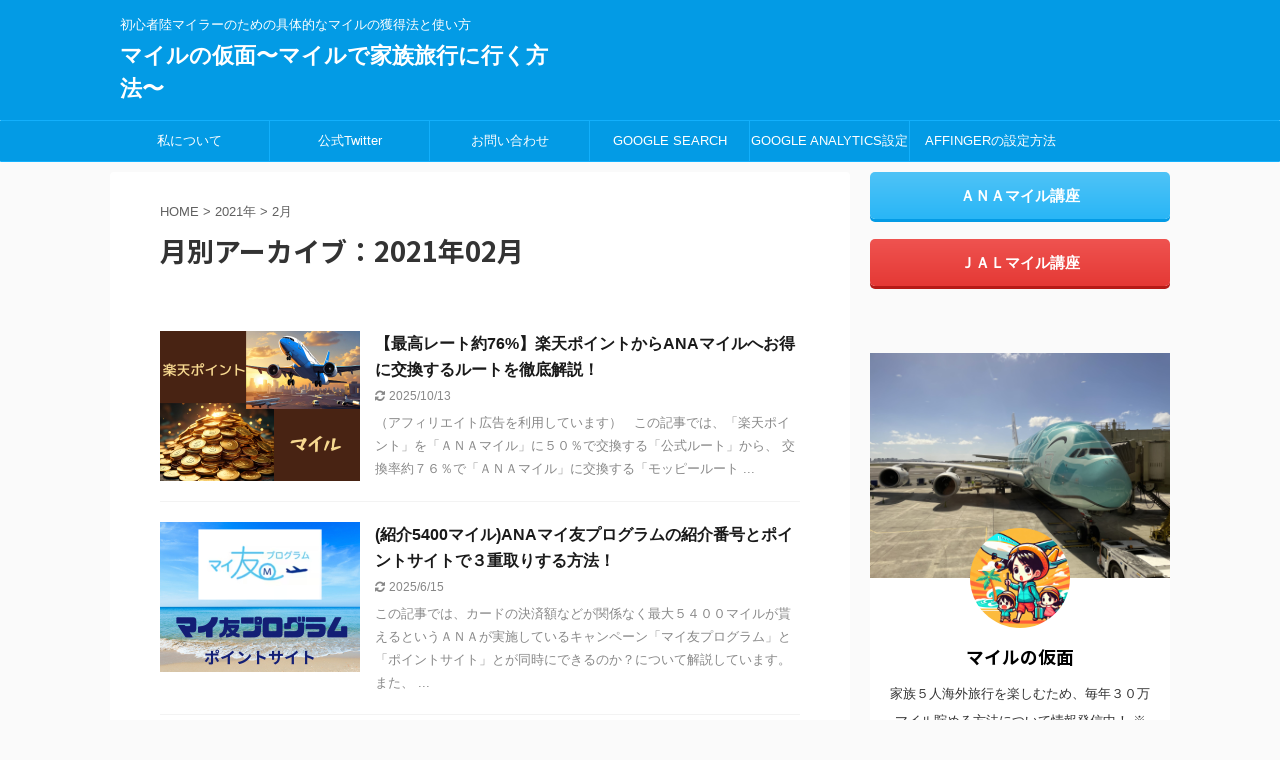

--- FILE ---
content_type: text/html; charset=UTF-8
request_url: https://gototrip-maskofmileage.com/2021/02/
body_size: 11756
content:
<!DOCTYPE html>
<!--[if lt IE 7]>
<html class="ie6" lang="ja"> <![endif]-->
<!--[if IE 7]>
<html class="i7" lang="ja"> <![endif]-->
<!--[if IE 8]>
<html class="ie" lang="ja"> <![endif]-->
<!--[if gt IE 8]><!-->
<html lang="ja" class="s-navi-has-search s-navi-search-overlay ">
	<!--<![endif]-->
	<head prefix="og: http://ogp.me/ns# fb: http://ogp.me/ns/fb# article: http://ogp.me/ns/article#">
		<meta charset="UTF-8" >
		<meta name="viewport" content="width=device-width,initial-scale=1.0,user-scalable=no,viewport-fit=cover">
		<meta name="format-detection" content="telephone=no" >
		<meta name="referrer" content="no-referrer-when-downgrade"/>

					<meta name="robots" content="noindex,follow">
		
		<link rel="alternate" type="application/rss+xml" title="マイルの仮面〜マイルで家族旅行に行く方法〜 RSS Feed" href="https://gototrip-maskofmileage.com/feed/" />
		<link rel="pingback" href="https://gototrip-maskofmileage.com/xmlrpc.php" >
		<!--[if lt IE 9]>
		<script src="https://gototrip-maskofmileage.com/wp-content/themes/affinger5/js/html5shiv.js"></script>
		<![endif]-->
				<title>2月 - 2021 - マイルの仮面〜マイルで家族旅行に行く方法〜</title>
<link rel='dns-prefetch' href='//webfonts.xserver.jp' />
<link rel='dns-prefetch' href='//ajax.googleapis.com' />
<link rel='dns-prefetch' href='//s.w.org' />
		<script type="text/javascript">
			window._wpemojiSettings = {"baseUrl":"https:\/\/s.w.org\/images\/core\/emoji\/13.0.1\/72x72\/","ext":".png","svgUrl":"https:\/\/s.w.org\/images\/core\/emoji\/13.0.1\/svg\/","svgExt":".svg","source":{"concatemoji":"https:\/\/gototrip-maskofmileage.com\/wp-includes\/js\/wp-emoji-release.min.js?ver=5.6"}};
			!function(e,a,t){var r,n,o,i,p=a.createElement("canvas"),s=p.getContext&&p.getContext("2d");function c(e,t){var a=String.fromCharCode;s.clearRect(0,0,p.width,p.height),s.fillText(a.apply(this,e),0,0);var r=p.toDataURL();return s.clearRect(0,0,p.width,p.height),s.fillText(a.apply(this,t),0,0),r===p.toDataURL()}function l(e){if(!s||!s.fillText)return!1;switch(s.textBaseline="top",s.font="600 32px Arial",e){case"flag":return!c([127987,65039,8205,9895,65039],[127987,65039,8203,9895,65039])&&(!c([55356,56826,55356,56819],[55356,56826,8203,55356,56819])&&!c([55356,57332,56128,56423,56128,56418,56128,56421,56128,56430,56128,56423,56128,56447],[55356,57332,8203,56128,56423,8203,56128,56418,8203,56128,56421,8203,56128,56430,8203,56128,56423,8203,56128,56447]));case"emoji":return!c([55357,56424,8205,55356,57212],[55357,56424,8203,55356,57212])}return!1}function d(e){var t=a.createElement("script");t.src=e,t.defer=t.type="text/javascript",a.getElementsByTagName("head")[0].appendChild(t)}for(i=Array("flag","emoji"),t.supports={everything:!0,everythingExceptFlag:!0},o=0;o<i.length;o++)t.supports[i[o]]=l(i[o]),t.supports.everything=t.supports.everything&&t.supports[i[o]],"flag"!==i[o]&&(t.supports.everythingExceptFlag=t.supports.everythingExceptFlag&&t.supports[i[o]]);t.supports.everythingExceptFlag=t.supports.everythingExceptFlag&&!t.supports.flag,t.DOMReady=!1,t.readyCallback=function(){t.DOMReady=!0},t.supports.everything||(n=function(){t.readyCallback()},a.addEventListener?(a.addEventListener("DOMContentLoaded",n,!1),e.addEventListener("load",n,!1)):(e.attachEvent("onload",n),a.attachEvent("onreadystatechange",function(){"complete"===a.readyState&&t.readyCallback()})),(r=t.source||{}).concatemoji?d(r.concatemoji):r.wpemoji&&r.twemoji&&(d(r.twemoji),d(r.wpemoji)))}(window,document,window._wpemojiSettings);
		</script>
		<style type="text/css">
img.wp-smiley,
img.emoji {
	display: inline !important;
	border: none !important;
	box-shadow: none !important;
	height: 1em !important;
	width: 1em !important;
	margin: 0 .07em !important;
	vertical-align: -0.1em !important;
	background: none !important;
	padding: 0 !important;
}
</style>
	<link rel='stylesheet' id='wp-block-library-css'  href='https://gototrip-maskofmileage.com/wp-includes/css/dist/block-library/style.min.css?ver=5.6' type='text/css' media='all' />
<link rel='stylesheet' id='contact-form-7-css'  href='https://gototrip-maskofmileage.com/wp-content/plugins/contact-form-7/includes/css/styles.css?ver=5.4.2' type='text/css' media='all' />
<link rel='stylesheet' id='ez-toc-css'  href='https://gototrip-maskofmileage.com/wp-content/plugins/easy-table-of-contents/assets/css/screen.min.css?ver=2.0.80' type='text/css' media='all' />
<style id='ez-toc-inline-css' type='text/css'>
div#ez-toc-container .ez-toc-title {font-size: 120%;}div#ez-toc-container .ez-toc-title {font-weight: 500;}div#ez-toc-container ul li , div#ez-toc-container ul li a {font-size: 95%;}div#ez-toc-container ul li , div#ez-toc-container ul li a {font-weight: 500;}div#ez-toc-container nav ul ul li {font-size: 90%;}.ez-toc-box-title {font-weight: bold; margin-bottom: 10px; text-align: center; text-transform: uppercase; letter-spacing: 1px; color: #666; padding-bottom: 5px;position:absolute;top:-4%;left:5%;background-color: inherit;transition: top 0.3s ease;}.ez-toc-box-title.toc-closed {top:-25%;}
.ez-toc-container-direction {direction: ltr;}.ez-toc-counter ul{counter-reset: item ;}.ez-toc-counter nav ul li a::before {content: counters(item, '.', decimal) '. ';display: inline-block;counter-increment: item;flex-grow: 0;flex-shrink: 0;margin-right: .2em; float: left; }.ez-toc-widget-direction {direction: ltr;}.ez-toc-widget-container ul{counter-reset: item ;}.ez-toc-widget-container nav ul li a::before {content: counters(item, '.', decimal) '. ';display: inline-block;counter-increment: item;flex-grow: 0;flex-shrink: 0;margin-right: .2em; float: left; }
</style>
<link rel='stylesheet' id='normalize-css'  href='https://gototrip-maskofmileage.com/wp-content/themes/affinger5/css/normalize.css?ver=1.5.9' type='text/css' media='all' />
<link rel='stylesheet' id='font-awesome-css'  href='https://gototrip-maskofmileage.com/wp-content/themes/affinger5/css/fontawesome/css/font-awesome.min.css?ver=4.7.0' type='text/css' media='all' />
<link rel='stylesheet' id='font-awesome-animation-css'  href='https://gototrip-maskofmileage.com/wp-content/themes/affinger5/css/fontawesome/css/font-awesome-animation.min.css?ver=5.6' type='text/css' media='all' />
<link rel='stylesheet' id='st_svg-css'  href='https://gototrip-maskofmileage.com/wp-content/themes/affinger5/st_svg/style.css?ver=5.6' type='text/css' media='all' />
<link rel='stylesheet' id='slick-css'  href='https://gototrip-maskofmileage.com/wp-content/themes/affinger5/vendor/slick/slick.css?ver=1.8.0' type='text/css' media='all' />
<link rel='stylesheet' id='slick-theme-css'  href='https://gototrip-maskofmileage.com/wp-content/themes/affinger5/vendor/slick/slick-theme.css?ver=1.8.0' type='text/css' media='all' />
<link rel='stylesheet' id='fonts-googleapis-notosansjp-css'  href='//fonts.googleapis.com/css?family=Noto+Sans+JP%3A400%2C700&#038;display=swap&#038;subset=japanese&#038;ver=5.6' type='text/css' media='all' />
<link rel='stylesheet' id='style-css'  href='https://gototrip-maskofmileage.com/wp-content/themes/affinger5/style.css?ver=5.6' type='text/css' media='all' />
<link rel='stylesheet' id='child-style-css'  href='https://gototrip-maskofmileage.com/wp-content/themes/affinger5-child/style.css?ver=5.6' type='text/css' media='all' />
<link rel='stylesheet' id='single-css'  href='https://gototrip-maskofmileage.com/wp-content/themes/affinger5/st-rankcss.php' type='text/css' media='all' />
<link rel='stylesheet' id='st-themecss-css'  href='https://gototrip-maskofmileage.com/wp-content/themes/affinger5/st-themecss-loader.php?ver=5.6' type='text/css' media='all' />
<script type='text/javascript' src='//ajax.googleapis.com/ajax/libs/jquery/1.11.3/jquery.min.js?ver=1.11.3' id='jquery-js'></script>
<script type='text/javascript' src='//webfonts.xserver.jp/js/xserverv3.js?fadein=0&#038;ver=2.0.9' id='typesquare_std-js'></script>
<link rel="https://api.w.org/" href="https://gototrip-maskofmileage.com/wp-json/" /><style type='text/css'>
#post-1187 h1,#post-1187 h2,#post-1187 h3,#post-1187 h1:lang(ja),#post-1187 h2:lang(ja),#post-1187 h3:lang(ja),#post-1187 .entry-title:lang(ja){ font-family: "新ゴ B";}#post-1187 h4,#post-1187 h5,#post-1187 h6,#post-1187 h4:lang(ja),#post-1187 h5:lang(ja),#post-1187 h6:lang(ja),#post-1187 div.entry-meta span:lang(ja),#post-1187 footer.entry-footer span:lang(ja){ font-family: "新ゴ B";}#post-1187.hentry,#post-1187 .entry-content p,#post-1187 .post-inner.entry-content p,#post-1187 #comments div:lang(ja){ font-family: "新ゴ R";}#post-1187 strong,#post-1187 b,#post-1187 #comments .comment-author .fn:lang(ja){ font-family: "新ゴ B";}#post-1192 h1,#post-1192 h2,#post-1192 h3,#post-1192 h1:lang(ja),#post-1192 h2:lang(ja),#post-1192 h3:lang(ja),#post-1192 .entry-title:lang(ja){ font-family: "新ゴ B";}#post-1192 h4,#post-1192 h5,#post-1192 h6,#post-1192 h4:lang(ja),#post-1192 h5:lang(ja),#post-1192 h6:lang(ja),#post-1192 div.entry-meta span:lang(ja),#post-1192 footer.entry-footer span:lang(ja){ font-family: "新ゴ B";}#post-1192.hentry,#post-1192 .entry-content p,#post-1192 .post-inner.entry-content p,#post-1192 #comments div:lang(ja){ font-family: "新ゴ R";}#post-1192 strong,#post-1192 b,#post-1192 #comments .comment-author .fn:lang(ja){ font-family: "新ゴ B";}#post-1107 h1,#post-1107 h2,#post-1107 h3,#post-1107 h1:lang(ja),#post-1107 h2:lang(ja),#post-1107 h3:lang(ja),#post-1107 .entry-title:lang(ja){ font-family: "新ゴ B";}#post-1107 h4,#post-1107 h5,#post-1107 h6,#post-1107 h4:lang(ja),#post-1107 h5:lang(ja),#post-1107 h6:lang(ja),#post-1107 div.entry-meta span:lang(ja),#post-1107 footer.entry-footer span:lang(ja){ font-family: "新ゴ B";}#post-1107.hentry,#post-1107 .entry-content p,#post-1107 .post-inner.entry-content p,#post-1107 #comments div:lang(ja){ font-family: "新ゴ R";}#post-1107 strong,#post-1107 b,#post-1107 #comments .comment-author .fn:lang(ja){ font-family: "新ゴ B";}</style>
<meta name="robots" content="noindex, follow" />
<meta name="google-site-verification" content="sRRRxU21lrZDOyVXUwMKboENEi4qeJZ_J7loENWmcx4" />
<style type="text/css">.recentcomments a{display:inline !important;padding:0 !important;margin:0 !important;}</style><link rel="alternate" type="application/rss+xml" title="RSS" href="https://gototrip-maskofmileage.com/rsslatest.xml" />		<style type="text/css" id="wp-custom-css">
			.entry-card .cat-name {
    display: none;
		</style>
					<script>
		(function (i, s, o, g, r, a, m) {
			i['GoogleAnalyticsObject'] = r;
			i[r] = i[r] || function () {
					(i[r].q = i[r].q || []).push(arguments)
				}, i[r].l = 1 * new Date();
			a = s.createElement(o),
				m = s.getElementsByTagName(o)[0];
			a.async = 1;
			a.src = g;
			m.parentNode.insertBefore(a, m)
		})(window, document, 'script', '//www.google-analytics.com/analytics.js', 'ga');

		ga('create', 'UA-180233909-1', 'auto');
		ga('send', 'pageview');

	</script>
					


<script>
	jQuery(function(){
		jQuery('.st-btn-open').click(function(){
			jQuery(this).next('.st-slidebox').stop(true, true).slideToggle();
			jQuery(this).addClass('st-btn-open-click');
		});
	});
</script>

<script>
jQuery(function(){
  jQuery('#st-tab-menu li').on('click', function(){
    if(jQuery(this).not('active')){
      jQuery(this).addClass('active').siblings('li').removeClass('active');
      var index = jQuery('#st-tab-menu li').index(this);
     jQuery('#st-tab-menu + #st-tab-box div').eq(index).addClass('active').siblings('div').removeClass('active');
    }
  });
});
</script>

<script>
	jQuery(function(){
		jQuery("#toc_container:not(:has(ul ul))").addClass("only-toc");
		jQuery(".st-ac-box ul:has(.cat-item)").each(function(){
			jQuery(this).addClass("st-ac-cat");
		});
	});
</script>

<script>
	jQuery(function(){
						jQuery('.st-star').parent('.rankh4').css('padding-bottom','5px'); // スターがある場合のランキング見出し調整
	});
</script>


			</head>
	<body class="archive date not-front-page" >
				<div id="st-ami">
				<div id="wrapper" class="">
				<div id="wrapper-in">
					<header id="">
						<div id="headbox-bg">
							<div id="headbox">

								<nav id="s-navi" class="pcnone" data-st-nav data-st-nav-type="normal">
		<dl class="acordion is-active" data-st-nav-primary>
			<dt class="trigger">
				<p class="acordion_button"><span class="op op-menu has-text"><i class="fa st-svg-menu"></i></span></p>

									<p class="acordion_button acordion_button_search"><span class="op op-search"><i class="fa fa-search op-search-close"></i></span></p>
				
				
							<!-- 追加メニュー -->
							
							<!-- 追加メニュー2 -->
							
							</dt>

			<dd class="acordion_tree">
				<div class="acordion_tree_content">

					

												<div class="menu-%e3%83%98%e3%83%83%e3%83%80%e3%83%bc%e7%94%a8%e3%83%a1%e3%83%8b%e3%83%a5%e3%83%bc-container"><ul id="menu-%e3%83%98%e3%83%83%e3%83%80%e3%83%bc%e7%94%a8%e3%83%a1%e3%83%8b%e3%83%a5%e3%83%bc" class="menu"><li id="menu-item-353" class="menu-item menu-item-type-post_type menu-item-object-page menu-item-353"><a href="https://gototrip-maskofmileage.com/about-me/"><span class="menu-item-label">私について</span></a></li>
<li id="menu-item-9145" class="menu-item menu-item-type-custom menu-item-object-custom menu-item-9145"><a href="https://twitter.com/mairunokamen"><span class="menu-item-label">公式Twitter</span></a></li>
<li id="menu-item-9144" class="menu-item menu-item-type-post_type menu-item-object-page menu-item-9144"><a href="https://gototrip-maskofmileage.com/%e3%81%8a%e5%95%8f%e3%81%84%e5%90%88%e3%82%8f%e3%81%9b/"><span class="menu-item-label">お問い合わせ</span></a></li>
<li id="menu-item-14810" class="menu-item menu-item-type-post_type menu-item-object-page menu-item-14810"><a href="https://gototrip-maskofmileage.com/google-search-console/"><span class="menu-item-label">GOOGLE SEARCH CONSOLEの設定方法</span></a></li>
<li id="menu-item-14811" class="menu-item menu-item-type-post_type menu-item-object-page menu-item-14811"><a href="https://gototrip-maskofmileage.com/google-analytics/"><span class="menu-item-label">GOOGLE ANALYTICS設定方法</span></a></li>
<li id="menu-item-14998" class="menu-item menu-item-type-post_type menu-item-object-page menu-item-14998"><a href="https://gototrip-maskofmileage.com/affinger/"><span class="menu-item-label">AFFINGERの設定方法</span></a></li>
</ul></div>						<div class="clear"></div>

					
				</div>
			</dd>

							<dd class="acordion_search">
					<div class="acordion_search_content">
													<div id="search" class="search-custom-d">
	<form method="get" id="searchform" action="https://gototrip-maskofmileage.com/">
		<label class="hidden" for="s">
					</label>
		<input type="text" placeholder="" value="" name="s" id="s" />
		<input type="submit" value="&#xf002;" class="fa" id="searchsubmit" />
	</form>
</div>
<!-- /stinger --> 
											</div>
				</dd>
					</dl>

					</nav>

								<div id="header-l">
									
									<div id="st-text-logo">
										
            
			
				<!-- キャプション -->
				                
					              		 	 <p class="descr sitenametop">
               		     	初心者陸マイラーのための具体的なマイルの獲得法と使い方               			 </p>
					                    
				                
				<!-- ロゴ又はブログ名 -->
				              		  <p class="sitename"><a href="https://gototrip-maskofmileage.com/">
                  		                      		    マイルの仮面〜マイルで家族旅行に行く方法〜                   		               		  </a></p>
            					<!-- ロゴ又はブログ名ここまで -->

			    
		
    									</div>
								</div><!-- /#header-l -->

								<div id="header-r" class="smanone">
									
								</div><!-- /#header-r -->
							</div><!-- /#headbox-bg -->
						</div><!-- /#headbox clearfix -->

						
						
						
						
											
<div id="gazou-wide">
			<div id="st-menubox">
			<div id="st-menuwide">
				<nav class="smanone clearfix"><ul id="menu-%e3%83%98%e3%83%83%e3%83%80%e3%83%bc%e7%94%a8%e3%83%a1%e3%83%8b%e3%83%a5%e3%83%bc-1" class="menu"><li class="menu-item menu-item-type-post_type menu-item-object-page menu-item-353"><a href="https://gototrip-maskofmileage.com/about-me/">私について</a></li>
<li class="menu-item menu-item-type-custom menu-item-object-custom menu-item-9145"><a href="https://twitter.com/mairunokamen">公式Twitter</a></li>
<li class="menu-item menu-item-type-post_type menu-item-object-page menu-item-9144"><a href="https://gototrip-maskofmileage.com/%e3%81%8a%e5%95%8f%e3%81%84%e5%90%88%e3%82%8f%e3%81%9b/">お問い合わせ</a></li>
<li class="menu-item menu-item-type-post_type menu-item-object-page menu-item-14810"><a href="https://gototrip-maskofmileage.com/google-search-console/">GOOGLE SEARCH CONSOLEの設定方法</a></li>
<li class="menu-item menu-item-type-post_type menu-item-object-page menu-item-14811"><a href="https://gototrip-maskofmileage.com/google-analytics/">GOOGLE ANALYTICS設定方法</a></li>
<li class="menu-item menu-item-type-post_type menu-item-object-page menu-item-14998"><a href="https://gototrip-maskofmileage.com/affinger/">AFFINGERの設定方法</a></li>
</ul></nav>			</div>
		</div>
				</div>
					
					
					</header>

					

					<div id="content-w">

					
					
					


<div id="content" class="clearfix">
	<div id="contentInner">
		<main >
			<article>
				<!--ぱんくず -->
									<div id="breadcrumb">
					<ol>
						<li><a href="https://gototrip-maskofmileage.com"><span>HOME</span></a> >  </li>

													<li><a href="https://gototrip-maskofmileage.com/2021/">2021年</a> > </li>
							<li>2月</li>
											</ol>
					</div>
								<!--/ ぱんくず -->
				<!--ループ開始-->
				<div class="post">
					<h1 class="entry-title">
													月別アーカイブ：2021年02月											</h1>
				</div><!-- /post -->
					<div class="kanren ">
						<dl class="clearfix">
			<dt><a href="https://gototrip-maskofmileage.com/rakutenpoint-to-anamileage/">
											<img width="800" height="600" src="https://gototrip-maskofmileage.com/wp-content/uploads/2025/07/アメックスビジネスゴールド-49.jpg" class="attachment-full size-full wp-post-image" alt="" srcset="https://gototrip-maskofmileage.com/wp-content/uploads/2025/07/アメックスビジネスゴールド-49.jpg 800w, https://gototrip-maskofmileage.com/wp-content/uploads/2025/07/アメックスビジネスゴールド-49-300x225.jpg 300w, https://gototrip-maskofmileage.com/wp-content/uploads/2025/07/アメックスビジネスゴールド-49-768x576.jpg 768w" sizes="(max-width: 800px) 100vw, 800px" />									</a></dt>
			<dd>
				
				<h3><a href="https://gototrip-maskofmileage.com/rakutenpoint-to-anamileage/">
						【最高レート約76%】楽天ポイントからANAマイルへお得に交換するルートを徹底解説！					</a></h3>

					<div class="blog_info">
		<p>
							<i class="fa fa-refresh"></i>2025/10/13							</div>

					<div class="st-excerpt smanone">
		<p>（アフィリエイト広告を利用しています） &nbsp; この記事では、「楽天ポイント」を「ＡＮＡマイル」に５０％で交換する「公式ルート」から、 交換率約７６％で「ＡＮＡマイル」に交換する「モッピールート ... </p>
	</div>
							</dd>
		</dl>
						<dl class="clearfix">
			<dt><a href="https://gototrip-maskofmileage.com/anamyfriendsprogram-register/">
											<img width="800" height="600" src="https://gototrip-maskofmileage.com/wp-content/uploads/2024/06/マイ友プログラム.jpg" class="attachment-full size-full wp-post-image" alt="" srcset="https://gototrip-maskofmileage.com/wp-content/uploads/2024/06/マイ友プログラム.jpg 800w, https://gototrip-maskofmileage.com/wp-content/uploads/2024/06/マイ友プログラム-300x225.jpg 300w, https://gototrip-maskofmileage.com/wp-content/uploads/2024/06/マイ友プログラム-768x576.jpg 768w" sizes="(max-width: 800px) 100vw, 800px" />									</a></dt>
			<dd>
				
				<h3><a href="https://gototrip-maskofmileage.com/anamyfriendsprogram-register/">
						(紹介5400マイル)ANAマイ友プログラムの紹介番号とポイントサイトで３重取りする方法！					</a></h3>

					<div class="blog_info">
		<p>
							<i class="fa fa-refresh"></i>2025/6/15							</div>

					<div class="st-excerpt smanone">
		<p>この記事では、カードの決済額などが関係なく最大５４００マイルが貰えるというＡＮＡが実施しているキャンペーン「マイ友プログラム」と「ポイントサイト」とが同時にできるのか？について解説しています。また、  ... </p>
	</div>
							</dd>
		</dl>
						<dl class="clearfix">
			<dt><a href="https://gototrip-maskofmileage.com/rakutenncard/">
											<img width="800" height="600" src="https://gototrip-maskofmileage.com/wp-content/uploads/2025/05/アメックスビジネスゴールド-29.png" class="attachment-full size-full wp-post-image" alt="" srcset="https://gototrip-maskofmileage.com/wp-content/uploads/2025/05/アメックスビジネスゴールド-29.png 800w, https://gototrip-maskofmileage.com/wp-content/uploads/2025/05/アメックスビジネスゴールド-29-300x225.png 300w, https://gototrip-maskofmileage.com/wp-content/uploads/2025/05/アメックスビジネスゴールド-29-768x576.png 768w" sizes="(max-width: 800px) 100vw, 800px" />									</a></dt>
			<dd>
				
				<h3><a href="https://gototrip-maskofmileage.com/rakutenncard/">
						(9月14700円)楽天カードの入会がお得なポイントサイトを比較！キャンペーンも解説！					</a></h3>

					<div class="blog_info">
		<p>
							<i class="fa fa-refresh"></i>2025/9/6							</div>

					<div class="st-excerpt smanone">
		<p>（アフィリエイト広告を利用しています） &nbsp; 「ポイ活しようと思うけど、ポイントってなかなか貯まらないなぁ」と思っている人、多いと思います。 ですが、楽天市場で「楽天カード」を使ってショッピン ... </p>
	</div>
							</dd>
		</dl>
	</div>
						<div class="st-pagelink">
		<div class="st-pagelink-in">
				</div>
	</div>
			</article>
		</main>
	</div>
	<!-- /#contentInner -->
	<div id="side">
	<aside>

					<div class="side-topad">
				<div id="text-2" class="ad widget_text">			<div class="textwidget"><div class="rankstlink-l2">
<p><a href="https://gototrip-maskofmileage.com/howtogetstatedlandmiler/">ＡＮＡマイル講座</a></p>
</div>
<div class="rankstlink-r2">
<p><a href="https://gototrip-maskofmileage.com/jalmiler-beginner-guide/">ＪＡＬマイル講座</a></p>
</div>
<div class="rankstlink-l2"></div>
<p>&nbsp;</p>
</div>
		</div><div id="authorst_widget-3" class="ad widget_authorst_widget"><div class="st-author-box st-author-master">

<div class="st-author-profile">
			<div class="st-author-profile-header-card"><img src="https://gototrip-maskofmileage.com/wp-content/uploads/2025/03/IMG_2486-scaled.jpg"></div>
		<div class="st-author-profile-avatar">
					<img src="https://gototrip-maskofmileage.com/wp-content/uploads/2024/01/99a70c83-7189-4159-8ee3-ec9f8b6518ef.jpg">
			</div>

	<div class="post st-author-profile-content">
		<p class="st-author-nickname">マイルの仮面</p>
		<p class="st-author-description">家族５人海外旅行を楽しむため、毎年３０万マイル貯める方法について情報発信中！
※詳細はMENUの「私について」でどうぞ！</p>
		<div class="sns">
			<ul class="profile-sns clearfix">

									<li class="twitter"><a rel="nofollow" href="https://twitter.com/mairunokamen" target="_blank"><i class="fa fa-twitter" aria-hidden="true"></i></a></li>
				
				
				
				
				
				
				
				
			</ul>
		</div>
			</div>
</div>
</div></div>			</div>
		
					<div class="kanren ">
										<dl class="clearfix">
				<dt><a href="https://gototrip-maskofmileage.com/saison-platinum-business-amex-reputation/">
													<img width="800" height="600" src="https://gototrip-maskofmileage.com/wp-content/uploads/2026/01/アメックスビジネスゴールド-1.jpg" class="attachment-full size-full wp-post-image" alt="" srcset="https://gototrip-maskofmileage.com/wp-content/uploads/2026/01/アメックスビジネスゴールド-1.jpg 800w, https://gototrip-maskofmileage.com/wp-content/uploads/2026/01/アメックスビジネスゴールド-1-300x225.jpg 300w, https://gototrip-maskofmileage.com/wp-content/uploads/2026/01/アメックスビジネスゴールド-1-768x576.jpg 768w" sizes="(max-width: 800px) 100vw, 800px" />											</a></dt>
				<dd>
					
					<h5 class="kanren-t"><a href="https://gototrip-maskofmileage.com/saison-platinum-business-amex-reputation/">【2026年最新】セゾンプラチナビジネスアメックスの評判は？ＪＡＬマイルから紹介特典まで５つメリットを徹底網羅</a></h5>
						<div class="blog_info">
		<p>
							<i class="fa fa-refresh"></i>2026/1/13					</p>
	</div>
														</dd>
			</dl>
								<dl class="clearfix">
				<dt><a href="https://gototrip-maskofmileage.com/mizuhobank-account-opening-pointsite/">
													<img width="1920" height="1080" src="https://gototrip-maskofmileage.com/wp-content/uploads/2026/01/サムネイル-15.jpg" class="attachment-full size-full wp-post-image" alt="" srcset="https://gototrip-maskofmileage.com/wp-content/uploads/2026/01/サムネイル-15.jpg 1920w, https://gototrip-maskofmileage.com/wp-content/uploads/2026/01/サムネイル-15-300x169.jpg 300w, https://gototrip-maskofmileage.com/wp-content/uploads/2026/01/サムネイル-15-1024x576.jpg 1024w, https://gototrip-maskofmileage.com/wp-content/uploads/2026/01/サムネイル-15-768x432.jpg 768w, https://gototrip-maskofmileage.com/wp-content/uploads/2026/01/サムネイル-15-1536x864.jpg 1536w" sizes="(max-width: 1920px) 100vw, 1920px" />											</a></dt>
				<dd>
					
					<h5 class="kanren-t"><a href="https://gototrip-maskofmileage.com/mizuhobank-account-opening-pointsite/">(1月10500円)みずほ銀行の口座開設がお得なポイントサイトを徹底比較！</a></h5>
						<div class="blog_info">
		<p>
							<i class="fa fa-refresh"></i>2026/1/18					</p>
	</div>
														</dd>
			</dl>
								<dl class="clearfix">
				<dt><a href="https://gototrip-maskofmileage.com/j-westcard-referral-bonus/">
													<img width="800" height="600" src="https://gototrip-maskofmileage.com/wp-content/uploads/2026/01/アメックスビジネスゴールド-79.jpg" class="attachment-full size-full wp-post-image" alt="" srcset="https://gototrip-maskofmileage.com/wp-content/uploads/2026/01/アメックスビジネスゴールド-79.jpg 800w, https://gototrip-maskofmileage.com/wp-content/uploads/2026/01/アメックスビジネスゴールド-79-300x225.jpg 300w, https://gototrip-maskofmileage.com/wp-content/uploads/2026/01/アメックスビジネスゴールド-79-768x576.jpg 768w" sizes="(max-width: 800px) 100vw, 800px" />											</a></dt>
				<dd>
					
					<h5 class="kanren-t"><a href="https://gototrip-maskofmileage.com/j-westcard-referral-bonus/">Ｊ－ｗｅｓｔカードをお得に作る紹介特典を徹底解説！</a></h5>
						<div class="blog_info">
		<p>
							<i class="fa fa-refresh"></i>2026/1/4					</p>
	</div>
														</dd>
			</dl>
								<dl class="clearfix">
				<dt><a href="https://gototrip-maskofmileage.com/jwestcard-pointsite/">
													<img width="800" height="600" src="https://gototrip-maskofmileage.com/wp-content/uploads/2025/12/アメックスビジネスゴールド-78.jpg" class="attachment-full size-full wp-post-image" alt="" srcset="https://gototrip-maskofmileage.com/wp-content/uploads/2025/12/アメックスビジネスゴールド-78.jpg 800w, https://gototrip-maskofmileage.com/wp-content/uploads/2025/12/アメックスビジネスゴールド-78-300x225.jpg 300w, https://gototrip-maskofmileage.com/wp-content/uploads/2025/12/アメックスビジネスゴールド-78-768x576.jpg 768w" sizes="(max-width: 800px) 100vw, 800px" />											</a></dt>
				<dd>
					
					<h5 class="kanren-t"><a href="https://gototrip-maskofmileage.com/jwestcard-pointsite/">(1月7500p)Ｊ－ｗｅｓｔカードがお得なポイントサイト経由を徹底解説！</a></h5>
						<div class="blog_info">
		<p>
							<i class="fa fa-refresh"></i>2026/1/4					</p>
	</div>
														</dd>
			</dl>
								<dl class="clearfix">
				<dt><a href="https://gototrip-maskofmileage.com/luxurycard-titan-mileage-exchange-rate/">
													<img width="800" height="600" src="https://gototrip-maskofmileage.com/wp-content/uploads/2026/01/アメックスビジネスゴールド-3.jpg" class="attachment-full size-full wp-post-image" alt="" srcset="https://gototrip-maskofmileage.com/wp-content/uploads/2026/01/アメックスビジネスゴールド-3.jpg 800w, https://gototrip-maskofmileage.com/wp-content/uploads/2026/01/アメックスビジネスゴールド-3-300x225.jpg 300w, https://gototrip-maskofmileage.com/wp-content/uploads/2026/01/アメックスビジネスゴールド-3-768x576.jpg 768w" sizes="(max-width: 800px) 100vw, 800px" />											</a></dt>
				<dd>
					
					<h5 class="kanren-t"><a href="https://gototrip-maskofmileage.com/luxurycard-titan-mileage-exchange-rate/">ラグジュアリーカードチタンのマイル交換率最大２．２２％にする方法を徹底解説！</a></h5>
						<div class="blog_info">
		<p>
							<i class="fa fa-refresh"></i>2026/1/16					</p>
	</div>
														</dd>
			</dl>
					</div>
		
					<div id="mybox">
				<div id="search-2" class="ad widget_search"><div id="search" class="search-custom-d">
	<form method="get" id="searchform" action="https://gototrip-maskofmileage.com/">
		<label class="hidden" for="s">
					</label>
		<input type="text" placeholder="" value="" name="s" id="s" />
		<input type="submit" value="&#xf002;" class="fa" id="searchsubmit" />
	</form>
</div>
<!-- /stinger --> 
</div><div id="categories-4" class="ad widget_categories"><h4 class="menu_underh2"><span>カテゴリー</span></h4>
			<ul>
					<li class="cat-item cat-item-32"><a href="https://gototrip-maskofmileage.com/category/beginners-guide-to-land-miler/" ><span class="cat-item-label">①陸マイラー初心者ガイド【完全版】 (2)</span></a>
</li>
	<li class="cat-item cat-item-25"><a href="https://gototrip-maskofmileage.com/category/mileage-basics/" ><span class="cat-item-label">②マイルの基礎知識 (3)</span></a>
</li>
	<li class="cat-item cat-item-31"><a href="https://gototrip-maskofmileage.com/category/beginners-guide-to-choosing-miles/" ><span class="cat-item-label">③マイル選び初級編 (1)</span></a>
</li>
	<li class="cat-item cat-item-29"><a href="https://gototrip-maskofmileage.com/category/introduction-to-earning-miles/" ><span class="cat-item-label">④マイルの貯め方入門 (3)</span></a>
</li>
	<li class="cat-item cat-item-5"><a href="https://gototrip-maskofmileage.com/category/creditcard/" ><span class="cat-item-label">⑤クレジットカード (84)</span></a>
<ul class='children'>
	<li class="cat-item cat-item-57"><a href="https://gototrip-maskofmileage.com/category/creditcard/%e3%82%a2%e3%83%a1%e3%83%83%e3%82%af%e3%82%b9%e3%82%ab%e3%83%bc%e3%83%89/" ><span class="cat-item-label">アメックスカード (18)</span></a>
</li>
	<li class="cat-item cat-item-58"><a href="https://gototrip-maskofmileage.com/category/creditcard/%e3%82%bb%e3%82%be%e3%83%b3%e3%82%ab%e3%83%bc%e3%83%89/" ><span class="cat-item-label">セゾンカード (17)</span></a>
</li>
	<li class="cat-item cat-item-64"><a href="https://gototrip-maskofmileage.com/category/creditcard/%e3%83%9e%e3%82%b9%e3%82%bf%e3%83%bc%e3%82%ab%e3%83%bc%e3%83%89/" ><span class="cat-item-label">マスターカード (4)</span></a>
</li>
	<li class="cat-item cat-item-59"><a href="https://gototrip-maskofmileage.com/category/creditcard/%e3%83%a9%e3%82%b0%e3%82%b8%e3%83%a5%e3%82%a2%e3%83%aa%e3%83%bc%e3%82%ab%e3%83%bc%e3%83%89/" ><span class="cat-item-label">ラグジュアリーカード (4)</span></a>
</li>
	<li class="cat-item cat-item-60"><a href="https://gototrip-maskofmileage.com/category/creditcard/%e4%b8%89%e4%ba%95%e4%bd%8f%e5%8f%8b%e3%82%ab%e3%83%bc%e3%83%89/" ><span class="cat-item-label">三井住友カード (4)</span></a>
</li>
	<li class="cat-item cat-item-61"><a href="https://gototrip-maskofmileage.com/category/creditcard/%e4%b8%89%e8%8f%b1ufj%e3%82%ab%e3%83%bc%e3%83%89/" ><span class="cat-item-label">三菱UFJカード (4)</span></a>
</li>
	<li class="cat-item cat-item-52"><a href="https://gototrip-maskofmileage.com/category/creditcard/%ef%bd%81%ef%bd%8e%ef%bd%81%e3%82%ab%e3%83%bc%e3%83%89%e7%89%b9%e9%9b%86/" ><span class="cat-item-label">ＡＮＡカード特集 (13)</span></a>
</li>
	<li class="cat-item cat-item-54"><a href="https://gototrip-maskofmileage.com/category/creditcard/%ef%bd%8a%ef%bd%81%ef%bd%8c%e3%82%ab%e3%83%bc%e3%83%89/" ><span class="cat-item-label">ＪＡＬカード特集 (2)</span></a>
</li>
	<li class="cat-item cat-item-62"><a href="https://gototrip-maskofmileage.com/category/creditcard/%ef%bd%96%ef%bd%89%ef%bd%93%ef%bd%81%e3%82%ab%e3%83%bc%e3%83%89/" ><span class="cat-item-label">ＶＩＳＡカード (4)</span></a>
</li>
</ul>
</li>
	<li class="cat-item cat-item-28"><a href="https://gototrip-maskofmileage.com/category/pointsite-strategy/" ><span class="cat-item-label">⑥ポイントサイトの攻略 (37)</span></a>
<ul class='children'>
	<li class="cat-item cat-item-65"><a href="https://gototrip-maskofmileage.com/category/pointsite-strategy/%e3%83%9d%e3%82%a4%e3%83%b3%e3%83%88%e3%82%b5%e3%82%a4%e3%83%88%e3%82%92%e4%bd%bf%e3%81%a3%e3%81%9f%e3%83%9e%e3%82%a4%e3%83%ab%e3%81%ae%e8%b2%af%e3%82%81%e6%96%b9/" ><span class="cat-item-label">ポイントサイトを使ったマイルの貯め方 (3)</span></a>
</li>
	<li class="cat-item cat-item-66"><a href="https://gototrip-maskofmileage.com/category/pointsite-strategy/%e3%83%9e%e3%82%a4%e3%83%ab%e4%ba%a4%e6%8f%9b%e3%83%ab%e3%83%bc%e3%83%88%e6%94%bb%e7%95%a5%e6%b3%95/" ><span class="cat-item-label">マイル交換ルート攻略法 (3)</span></a>
</li>
</ul>
</li>
	<li class="cat-item cat-item-30"><a href="https://gototrip-maskofmileage.com/category/advanced-mileage-selection/" ><span class="cat-item-label">⑦マイル選び上級編 (6)</span></a>
</li>
	<li class="cat-item cat-item-26"><a href="https://gototrip-maskofmileage.com/category/family-travel-story-of-ones-experience/" ><span class="cat-item-label">⑧家族旅行＆宿泊記＆体験記 (30)</span></a>
</li>
	<li class="cat-item cat-item-27"><a href="https://gototrip-maskofmileage.com/category/blog-management-know-how/" ><span class="cat-item-label">⑨ブログ運営ノウハウ (1)</span></a>
</li>
	<li class="cat-item cat-item-173"><a href="https://gototrip-maskofmileage.com/category/%e2%91%a9%e3%81%8a%e3%81%99%e3%81%99%e3%82%81%e8%a8%98%e4%ba%8b/" ><span class="cat-item-label">⑩おすすめ記事（クレカ） (3)</span></a>
</li>
	<li class="cat-item cat-item-49"><a href="https://gototrip-maskofmileage.com/category/affiliate/" ><span class="cat-item-label">その他 (6)</span></a>
</li>
	<li class="cat-item cat-item-1"><a href="https://gototrip-maskofmileage.com/category/%e6%9c%aa%e5%88%86%e9%a1%9e/" ><span class="cat-item-label">未分類 (3)</span></a>
</li>
			</ul>

			</div><div id="recent-comments-2" class="ad widget_recent_comments"><h4 class="menu_underh2"><span>最近のコメント</span></h4><ul id="recentcomments"><li class="recentcomments"><a href="https://gototrip-maskofmileage.com/howtoearnjalmileage/#comment-4350">陸マイラー必見！ＪＡＬマイルのおすすめの貯め方｜最強クレカ・ポイントサイトはどれ？【2025年版】</a> に <span class="comment-author-link">マイルの仮面</span> より</li><li class="recentcomments"><a href="https://gototrip-maskofmileage.com/howtoearnjalmileage/#comment-4346">陸マイラー必見！ＪＡＬマイルのおすすめの貯め方｜最強クレカ・ポイントサイトはどれ？【2025年版】</a> に <span class="comment-author-link">通りすがり</span> より</li><li class="recentcomments"><a href="https://gototrip-maskofmileage.com/mufjplatiumcard-campaign/#comment-2538">(1月4万マイル)三菱ＵＦＪプラチナアメックスのキャンペーンをご紹介！グローバルポイントをＪＡＬマイルに高還元も解説！</a> に <span class="comment-author-link">マイルの仮面</span> より</li><li class="recentcomments"><a href="https://gototrip-maskofmileage.com/mufjplatiumcard-campaign/#comment-2535">(1月4万マイル)三菱ＵＦＪプラチナアメックスのキャンペーンをご紹介！グローバルポイントをＪＡＬマイルに高還元も解説！</a> に <span class="comment-author-link">まめ</span> より</li><li class="recentcomments"><a href="https://gototrip-maskofmileage.com/mufjplatiumcard-campaign/#comment-2529">(1月4万マイル)三菱ＵＦＪプラチナアメックスのキャンペーンをご紹介！グローバルポイントをＪＡＬマイルに高還元も解説！</a> に <span class="comment-author-link">マイルの仮面</span> より</li></ul></div>			</div>
		
		<div id="scrollad">
						<!--ここにgoogleアドセンスコードを貼ると規約違反になるので注意して下さい-->
	<div id="archives-2" class="ad widget_archive"><h4 class="menu_underh2" style="text-align:left;"><span>アーカイブ</span></h4>
			<ul>
					<li><a href='https://gototrip-maskofmileage.com/2026/01/'>2026年1月</a></li>
	<li><a href='https://gototrip-maskofmileage.com/2025/12/'>2025年12月</a></li>
	<li><a href='https://gototrip-maskofmileage.com/2025/11/'>2025年11月</a></li>
	<li><a href='https://gototrip-maskofmileage.com/2025/10/'>2025年10月</a></li>
	<li><a href='https://gototrip-maskofmileage.com/2025/09/'>2025年9月</a></li>
	<li><a href='https://gototrip-maskofmileage.com/2025/08/'>2025年8月</a></li>
	<li><a href='https://gototrip-maskofmileage.com/2025/07/'>2025年7月</a></li>
	<li><a href='https://gototrip-maskofmileage.com/2025/06/'>2025年6月</a></li>
	<li><a href='https://gototrip-maskofmileage.com/2025/05/'>2025年5月</a></li>
	<li><a href='https://gototrip-maskofmileage.com/2025/04/'>2025年4月</a></li>
	<li><a href='https://gototrip-maskofmileage.com/2025/03/'>2025年3月</a></li>
	<li><a href='https://gototrip-maskofmileage.com/2025/02/'>2025年2月</a></li>
	<li><a href='https://gototrip-maskofmileage.com/2025/01/'>2025年1月</a></li>
	<li><a href='https://gototrip-maskofmileage.com/2024/12/'>2024年12月</a></li>
	<li><a href='https://gototrip-maskofmileage.com/2024/11/'>2024年11月</a></li>
	<li><a href='https://gototrip-maskofmileage.com/2024/10/'>2024年10月</a></li>
	<li><a href='https://gototrip-maskofmileage.com/2024/09/'>2024年9月</a></li>
	<li><a href='https://gototrip-maskofmileage.com/2024/08/'>2024年8月</a></li>
	<li><a href='https://gototrip-maskofmileage.com/2024/07/'>2024年7月</a></li>
	<li><a href='https://gototrip-maskofmileage.com/2024/06/'>2024年6月</a></li>
	<li><a href='https://gototrip-maskofmileage.com/2024/05/'>2024年5月</a></li>
	<li><a href='https://gototrip-maskofmileage.com/2024/04/'>2024年4月</a></li>
	<li><a href='https://gototrip-maskofmileage.com/2024/03/'>2024年3月</a></li>
	<li><a href='https://gototrip-maskofmileage.com/2024/02/'>2024年2月</a></li>
	<li><a href='https://gototrip-maskofmileage.com/2024/01/'>2024年1月</a></li>
	<li><a href='https://gototrip-maskofmileage.com/2023/12/'>2023年12月</a></li>
	<li><a href='https://gototrip-maskofmileage.com/2023/11/'>2023年11月</a></li>
	<li><a href='https://gototrip-maskofmileage.com/2023/10/'>2023年10月</a></li>
	<li><a href='https://gototrip-maskofmileage.com/2023/09/'>2023年9月</a></li>
	<li><a href='https://gototrip-maskofmileage.com/2023/08/'>2023年8月</a></li>
	<li><a href='https://gototrip-maskofmileage.com/2023/07/'>2023年7月</a></li>
	<li><a href='https://gototrip-maskofmileage.com/2023/06/'>2023年6月</a></li>
	<li><a href='https://gototrip-maskofmileage.com/2023/05/'>2023年5月</a></li>
	<li><a href='https://gototrip-maskofmileage.com/2023/04/'>2023年4月</a></li>
	<li><a href='https://gototrip-maskofmileage.com/2023/03/'>2023年3月</a></li>
	<li><a href='https://gototrip-maskofmileage.com/2023/01/'>2023年1月</a></li>
	<li><a href='https://gototrip-maskofmileage.com/2022/12/'>2022年12月</a></li>
	<li><a href='https://gototrip-maskofmileage.com/2022/11/'>2022年11月</a></li>
	<li><a href='https://gototrip-maskofmileage.com/2022/10/'>2022年10月</a></li>
	<li><a href='https://gototrip-maskofmileage.com/2022/09/'>2022年9月</a></li>
	<li><a href='https://gototrip-maskofmileage.com/2022/08/'>2022年8月</a></li>
	<li><a href='https://gototrip-maskofmileage.com/2022/07/'>2022年7月</a></li>
	<li><a href='https://gototrip-maskofmileage.com/2022/06/'>2022年6月</a></li>
	<li><a href='https://gototrip-maskofmileage.com/2022/05/'>2022年5月</a></li>
	<li><a href='https://gototrip-maskofmileage.com/2022/04/'>2022年4月</a></li>
	<li><a href='https://gototrip-maskofmileage.com/2022/03/'>2022年3月</a></li>
	<li><a href='https://gototrip-maskofmileage.com/2022/02/'>2022年2月</a></li>
	<li><a href='https://gototrip-maskofmileage.com/2022/01/'>2022年1月</a></li>
	<li><a href='https://gototrip-maskofmileage.com/2021/12/'>2021年12月</a></li>
	<li><a href='https://gototrip-maskofmileage.com/2021/11/'>2021年11月</a></li>
	<li><a href='https://gototrip-maskofmileage.com/2021/10/'>2021年10月</a></li>
	<li><a href='https://gototrip-maskofmileage.com/2021/09/'>2021年9月</a></li>
	<li><a href='https://gototrip-maskofmileage.com/2021/08/'>2021年8月</a></li>
	<li><a href='https://gototrip-maskofmileage.com/2021/07/'>2021年7月</a></li>
	<li><a href='https://gototrip-maskofmileage.com/2021/06/'>2021年6月</a></li>
	<li><a href='https://gototrip-maskofmileage.com/2021/05/'>2021年5月</a></li>
	<li><a href='https://gototrip-maskofmileage.com/2021/04/'>2021年4月</a></li>
	<li><a href='https://gototrip-maskofmileage.com/2021/03/'>2021年3月</a></li>
	<li><a href='https://gototrip-maskofmileage.com/2021/02/' aria-current="page">2021年2月</a></li>
	<li><a href='https://gototrip-maskofmileage.com/2021/01/'>2021年1月</a></li>
	<li><a href='https://gototrip-maskofmileage.com/2020/12/'>2020年12月</a></li>
	<li><a href='https://gototrip-maskofmileage.com/2020/11/'>2020年11月</a></li>
	<li><a href='https://gototrip-maskofmileage.com/2020/10/'>2020年10月</a></li>
	<li><a href='https://gototrip-maskofmileage.com/2020/01/'>2020年1月</a></li>
			</ul>

			</div><div id="meta-2" class="ad widget_meta"><h4 class="menu_underh2" style="text-align:left;"><span>メタ情報</span></h4>
		<ul>
						<li><a href="https://gototrip-maskofmileage.com/wp-login.php">ログイン</a></li>
			<li><a href="https://gototrip-maskofmileage.com/feed/">投稿フィード</a></li>
			<li><a href="https://gototrip-maskofmileage.com/comments/feed/">コメントフィード</a></li>

			<li><a href="https://ja.wordpress.org/">WordPress.org</a></li>
		</ul>

		</div>			
		</div>
	</aside>
</div>
<!-- /#side -->
</div>
<!--/#content -->
</div><!-- /contentw -->
<footer>
	<div id="footer">
		<div id="footer-in">
			<div class="footermenubox clearfix "><ul id="menu-%e3%83%95%e3%83%83%e3%82%bf%e3%83%bc%e7%94%a8%e3%83%a1%e3%83%8b%e3%83%a5%e3%83%bc" class="footermenust"><li id="menu-item-12712" class="menu-item menu-item-type-post_type menu-item-object-page menu-item-12712"><a href="https://gototrip-maskofmileage.com/%e3%81%8a%e5%95%8f%e3%81%84%e5%90%88%e3%82%8f%e3%81%9b/">お問い合わせ</a></li>
<li id="menu-item-12710" class="menu-item menu-item-type-post_type menu-item-object-page menu-item-12710"><a href="https://gototrip-maskofmileage.com/tokusyohou/">特商法に基づく表記</a></li>
<li id="menu-item-12711" class="menu-item menu-item-type-post_type menu-item-object-page menu-item-12711"><a href="https://gototrip-maskofmileage.com/privacypolicy/">プライバシーポリシー</a></li>
</ul></div>
							<div id="st-footer-logo-wrapper">
					<!-- フッターのメインコンテンツ -->


	<div id="st-text-logo">

		<h3 class="footerlogo">
		<!-- ロゴ又はブログ名 -->
					<a href="https://gototrip-maskofmileage.com/">
														マイルの仮面〜マイルで家族旅行に行く方法〜												</a>
				</h3>
					<p class="footer-description">
				<a href="https://gototrip-maskofmileage.com/">初心者陸マイラーのための具体的なマイルの獲得法と使い方</a>
			</p>
			</div>
		

	<div class="st-footer-tel">
		
	</div>
	
				</div>
					</div>
	</div>
</footer>
</div>
<!-- /#wrapperin -->
</div>
<!-- /#wrapper -->
</div><!-- /#st-ami -->
<p class="copyr" data-copyr><small>&copy; 2026 マイルの仮面〜マイルで家族旅行に行く方法〜  Powered by <a href="http://manualstinger.com/cr" rel="nofollow">AFFINGER5</a></small></p><script type='text/javascript' src='https://gototrip-maskofmileage.com/wp-includes/js/dist/vendor/wp-polyfill.min.js?ver=7.4.4' id='wp-polyfill-js'></script>
<script type='text/javascript' id='wp-polyfill-js-after'>
( 'fetch' in window ) || document.write( '<script src="https://gototrip-maskofmileage.com/wp-includes/js/dist/vendor/wp-polyfill-fetch.min.js?ver=3.0.0"></scr' + 'ipt>' );( document.contains ) || document.write( '<script src="https://gototrip-maskofmileage.com/wp-includes/js/dist/vendor/wp-polyfill-node-contains.min.js?ver=3.42.0"></scr' + 'ipt>' );( window.DOMRect ) || document.write( '<script src="https://gototrip-maskofmileage.com/wp-includes/js/dist/vendor/wp-polyfill-dom-rect.min.js?ver=3.42.0"></scr' + 'ipt>' );( window.URL && window.URL.prototype && window.URLSearchParams ) || document.write( '<script src="https://gototrip-maskofmileage.com/wp-includes/js/dist/vendor/wp-polyfill-url.min.js?ver=3.6.4"></scr' + 'ipt>' );( window.FormData && window.FormData.prototype.keys ) || document.write( '<script src="https://gototrip-maskofmileage.com/wp-includes/js/dist/vendor/wp-polyfill-formdata.min.js?ver=3.0.12"></scr' + 'ipt>' );( Element.prototype.matches && Element.prototype.closest ) || document.write( '<script src="https://gototrip-maskofmileage.com/wp-includes/js/dist/vendor/wp-polyfill-element-closest.min.js?ver=2.0.2"></scr' + 'ipt>' );
</script>
<script type='text/javascript' id='contact-form-7-js-extra'>
/* <![CDATA[ */
var wpcf7 = {"api":{"root":"https:\/\/gototrip-maskofmileage.com\/wp-json\/","namespace":"contact-form-7\/v1"}};
/* ]]> */
</script>
<script type='text/javascript' src='https://gototrip-maskofmileage.com/wp-content/plugins/contact-form-7/includes/js/index.js?ver=5.4.2' id='contact-form-7-js'></script>
<script type='text/javascript' id='ez-toc-scroll-scriptjs-js-extra'>
/* <![CDATA[ */
var eztoc_smooth_local = {"scroll_offset":"30","add_request_uri":"","add_self_reference_link":""};
/* ]]> */
</script>
<script type='text/javascript' src='https://gototrip-maskofmileage.com/wp-content/plugins/easy-table-of-contents/assets/js/smooth_scroll.min.js?ver=2.0.80' id='ez-toc-scroll-scriptjs-js'></script>
<script type='text/javascript' src='https://gototrip-maskofmileage.com/wp-content/plugins/easy-table-of-contents/vendor/js-cookie/js.cookie.min.js?ver=2.2.1' id='ez-toc-js-cookie-js'></script>
<script type='text/javascript' src='https://gototrip-maskofmileage.com/wp-content/plugins/easy-table-of-contents/vendor/sticky-kit/jquery.sticky-kit.min.js?ver=1.9.2' id='ez-toc-jquery-sticky-kit-js'></script>
<script type='text/javascript' id='ez-toc-js-js-extra'>
/* <![CDATA[ */
var ezTOC = {"smooth_scroll":"1","visibility_hide_by_default":"1","scroll_offset":"30","fallbackIcon":"<span class=\"\"><span class=\"eztoc-hide\" style=\"display:none;\">Toggle<\/span><span class=\"ez-toc-icon-toggle-span\"><svg style=\"fill: #ffffff;color:#ffffff\" xmlns=\"http:\/\/www.w3.org\/2000\/svg\" class=\"list-377408\" width=\"20px\" height=\"20px\" viewBox=\"0 0 24 24\" fill=\"none\"><path d=\"M6 6H4v2h2V6zm14 0H8v2h12V6zM4 11h2v2H4v-2zm16 0H8v2h12v-2zM4 16h2v2H4v-2zm16 0H8v2h12v-2z\" fill=\"currentColor\"><\/path><\/svg><svg style=\"fill: #ffffff;color:#ffffff\" class=\"arrow-unsorted-368013\" xmlns=\"http:\/\/www.w3.org\/2000\/svg\" width=\"10px\" height=\"10px\" viewBox=\"0 0 24 24\" version=\"1.2\" baseProfile=\"tiny\"><path d=\"M18.2 9.3l-6.2-6.3-6.2 6.3c-.2.2-.3.4-.3.7s.1.5.3.7c.2.2.4.3.7.3h11c.3 0 .5-.1.7-.3.2-.2.3-.5.3-.7s-.1-.5-.3-.7zM5.8 14.7l6.2 6.3 6.2-6.3c.2-.2.3-.5.3-.7s-.1-.5-.3-.7c-.2-.2-.4-.3-.7-.3h-11c-.3 0-.5.1-.7.3-.2.2-.3.5-.3.7s.1.5.3.7z\"\/><\/svg><\/span><\/span>","visibility_hide_by_device":"1","chamomile_theme_is_on":""};
/* ]]> */
</script>
<script type='text/javascript' src='https://gototrip-maskofmileage.com/wp-content/plugins/easy-table-of-contents/assets/js/front.min.js?ver=2.0.80-1767369721' id='ez-toc-js-js'></script>
<script type='text/javascript' src='https://gototrip-maskofmileage.com/wp-content/themes/affinger5/vendor/slick/slick.js?ver=1.5.9' id='slick-js'></script>
<script type='text/javascript' id='base-js-extra'>
/* <![CDATA[ */
var ST = {"ajax_url":"https:\/\/gototrip-maskofmileage.com\/wp-admin\/admin-ajax.php","expand_accordion_menu":"","sidemenu_accordion":"","is_mobile":""};
/* ]]> */
</script>
<script type='text/javascript' src='https://gototrip-maskofmileage.com/wp-content/themes/affinger5/js/base.js?ver=5.6' id='base-js'></script>
<script type='text/javascript' src='https://gototrip-maskofmileage.com/wp-content/themes/affinger5/js/scroll.js?ver=5.6' id='scroll-js'></script>
<script type='text/javascript' src='https://gototrip-maskofmileage.com/wp-content/themes/affinger5/js/st-copy-text.js?ver=5.6' id='st-copy-text-js'></script>
<script type='text/javascript' src='https://gototrip-maskofmileage.com/wp-includes/js/wp-embed.min.js?ver=5.6' id='wp-embed-js'></script>
	<script>
		(function (window, document, $, undefined) {
			'use strict';

			$(function () {
				var s = $('[data-copyr]'), t = $('#footer-in');
				
				s.length && t.length && t.append(s);
			});
		}(window, window.document, jQuery));
	</script>
<!-- This site is optimized with Phil Singleton's WP SEO Structured Data Plugin v2.8.1 - https://kcseopro.com/wordpress-seo-structured-data-schema-plugin/ -->

<!-- / WP SEO Structured Data Plugin. -->

					<div id="page-top"><a href="#wrapper" class="fa fa-angle-up"></a></div>
		</body></html>


--- FILE ---
content_type: text/plain
request_url: https://www.google-analytics.com/j/collect?v=1&_v=j102&a=1005162893&t=pageview&_s=1&dl=https%3A%2F%2Fgototrip-maskofmileage.com%2F2021%2F02%2F&ul=en-us%40posix&dt=2%E6%9C%88%20-%202021%20-%20%E3%83%9E%E3%82%A4%E3%83%AB%E3%81%AE%E4%BB%AE%E9%9D%A2%E3%80%9C%E3%83%9E%E3%82%A4%E3%83%AB%E3%81%A7%E5%AE%B6%E6%97%8F%E6%97%85%E8%A1%8C%E3%81%AB%E8%A1%8C%E3%81%8F%E6%96%B9%E6%B3%95%E3%80%9C&sr=1280x720&vp=1280x720&_u=IEBAAEABAAAAACAAI~&jid=1656818455&gjid=581022967&cid=667497965.1768840645&tid=UA-180233909-1&_gid=1524260101.1768840645&_r=1&_slc=1&z=643533006
body_size: -454
content:
2,cG-20QB0SJPYT